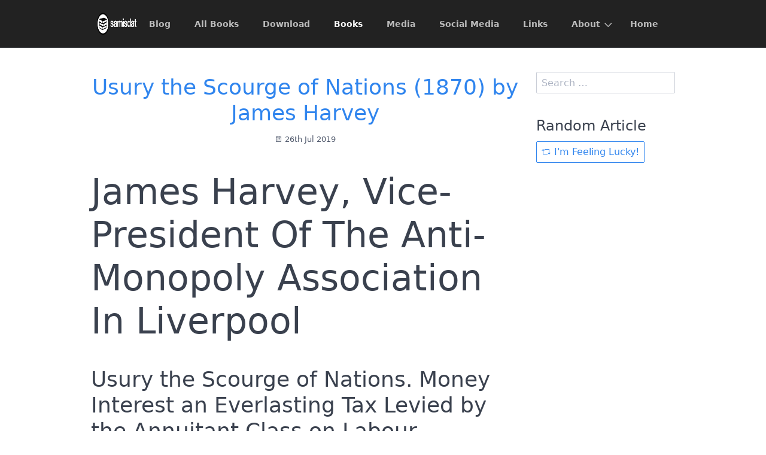

--- FILE ---
content_type: text/html;charset=UTF-8
request_url: https://samisdat.in/en/books/usury-the-scourge-of-nations-1870
body_size: 2506
content:
<!DOCTYPE html>
<html lang="en">
<head>
    <meta charset="utf-8" />
    <title>Usury the Scourge of Nations (1870) by James Harvey | samisdat.in</title>

    <meta http-equiv="X-UA-Compatible" content="IE=edge">
    <meta name="viewport" content="width=device-width, initial-scale=1">
        <meta name="generator" content="GravCMS" />
    <meta name="description" content="Samisdat Archive" />
    <meta name="keywords" content="usury,politics,money-power,finance,money,history" />

    <link rel="icon" type="image/png" href="/user/themes/quark/images/favicon.png" />
    <link rel="canonical" href="https://samisdat.in/en/books/usury-the-scourge-of-nations-1870" />

                        
            
    <link href="/user/plugins/simplesearch/css/simplesearch.css" type="text/css" rel="stylesheet">
<link href="/user/plugins/youtube/css/youtube.css" type="text/css" rel="stylesheet">
<link href="/user/themes/quark/css-compiled/spectre.min.css" type="text/css" rel="stylesheet">
<link href="/user/themes/quark/css-compiled/theme.min.css" type="text/css" rel="stylesheet">
<link href="/user/themes/quark/css/custom.css" type="text/css" rel="stylesheet">
<link href="/user/themes/quark/css/line-awesome.min.css" type="text/css" rel="stylesheet">

    <script src="/system/assets/jquery/jquery-2.x.min.js"></script>

</head>
<body id="top" class=" header-fixed header-animated header-dark sticky-footer">
    <div id="page-wrapper">
            <section id="header" class="section">
            <section class="container grid-lg">
                <nav class="navbar">
                    <section class="navbar-section logo">
                        <a href="/en" class="navbar-brand mr-10">
    <img src="/user/themes/quark/images/logo/samisdat-logo-white.png" alt="samisdat.in" />
</a>                    </section>
                    <section class="navbar-section desktop-menu">

                        <nav class="dropmenu animated">
                                                    
<ul >
                <li>
      <a href="/en/blog" class="">
        Blog
      </a>
          </li>
          <li>
      <a href="/en/all-books" class="">
        All Books
      </a>
          </li>
          <li>
      <a href="/en/download" class="">
        Download
      </a>
          </li>
          <li>
      <a href="/en/books" class="active">
        Books
      </a>
          </li>
          <li>
      <a href="/en/media" class="">
        Media
      </a>
          </li>
          <li>
      <a href="/en/social-media" class="">
        Social Media
      </a>
          </li>
          <li>
      <a href="/en/links" class="">
        Links
      </a>
          </li>
          <li>
      <a href="/en/about" class="">
        About
      </a>
            <ul>
                    <li>
      <a href="/en/about/donate" class="">
        Donate
      </a>
          </li>
  
      </ul>
          </li>
          <li>
      <a href="/en" class="">
        Home
      </a>
          </li>
  
</ul>

                                                </nav>

                        
                    </section>
                </nav>
            </section>
        </section>
        <div class="mobile-menu">
            <div class="button_container" id="toggle">
                <span class="top"></span>
                <span class="middle"></span>
                <span class="bottom"></span>
            </div>
        </div>
    
        
        <section id="start">
        <section id="body-wrapper" class="section blog-listing">
    <section class="container grid-lg">

        
        
<div class="columns">
    <div id="item" class="column col-9 col-md-12 extra-spacing">
                        <div class="content-item h-entry">

    <div class="content-title text-center">
            <h2 class="p-name mt-1"><a href="/en/books/usury-the-scourge-of-nations-1870" class="u-url">Usury the Scourge of Nations (1870) by James Harvey</a></h2>
                <span class="blog-date">
    <time class="dt-published" datetime="2019-07-26T02:01:00+01:00">
        <i class="fa fa-calendar"></i> 26th Jul 2019
    </time>
</span>
            </div>
    <div class="e-content">
        <h1>James Harvey, Vice-President Of The Anti-Monopoly Association In Liverpool</h1>
<h2>Usury the Scourge of Nations. Money Interest an Everlasting Tax Levied by the Annuitant Class on Labour. Addressed to the Land and Labour League (1870)</h2>
<p><img loading="lazy" alt="Usury the Scourge of Nations. Money Interest an Everlasting Tax Levied by the Annuitant Class on Labour. Addressed to the Land and Labour League (1870) by James Harvey" src="/user/pages/02.books/1870 - Usury the scourge of nations/1870 - Usury the scourge of nations - an everlasting tax - J Harvey.jpg" /></p>
<p>THE PRINCIPLES ADVOCATED IN THIS PAMPHLET are:‐</p>
<blockquote>
<p>“THAT NO COMMODITY can fulfil the functions of money, be it diamonds, gold, or silver. That money is in its nature arepresentationof wealth,and notreal wealth,asabillof lading, or a warehouse warrant, are representations of cargo, or of' goods warehoused ; and like these instruments must be documentary, or paper.”</p>
<p>“THAT THE STATE alone can issue Such paper money.”</p>
</blockquote>
<h3>Downloads and Links</h3>
<ul>
<li>Download <a href="/en/books/usury-the-scourge-of-nations-1870/1870 - Usury the scourge of nations - an everlasting tax - J Harvey.pdf">Usury the Scourge of Nations. Money Interest an Everlasting Tax Levied by the Annuitant Class on Labour. Addressed to the Land and Labour League (1870) by James Harvey - PDF</a> (1762 kB) - 20 pages.</li>
<li>Read <a href="http://www.archive.org/details/usuryscourgeofna00harvuoft">Usury the Scourge of Nations. Money Interest an Everlasting Tax Levied by the Annuitant Class on Labour. Addressed to the Land and Labour League</a> on The Internet Archive and download in different formats</li>
<li>Web search for the book by <a href="https://duckduckgo.com/?q=James%20Harvey%20%28vice%20President%20Of%20The%20Anti-Monopoly%20Association%20In%20Liverpool.%29%2B%22Usury%20the%20Scourge%20of%20Nations.%20Money%20Interest%20an%20Everlasting%20Tax%20Levied%20by%20the%20Annuitant%20Class%20on%20Labour.%20Addressed%20to%20the%20Land%20and%20Labour%20League%22">author and title</a></li>
</ul>
    </div>

    </div>

<p class="prev-next text-center">
                <a class="btn" href="/en/books/what-price-federal-reserve-1938"><i class="fa fa-angle-left"></i> Previous Post</a>
    
            <a class="btn" href="/en/books/the-history-of-usury-1866">Next Post <i class="fa fa-angle-right"></i></a>
    </p>
                </div>
        <div id="sidebar" class="column col-3 col-md-12">
                        
<div class="sidebar-content">
    <div class="search-wrapper">
    <form name="search" data-simplesearch-form>
        <input
            name="searchfield"
            class="search-input"
            aria-label="search"
            type="text"
             data-min="3"             required
            placeholder="Search …"
            value=""
            data-search-invalid="Please add at least 3 characters"
            data-search-separator=":"
            data-search-input="/en/search/query"
        />
            </form>
</div>
</div>
<div class="sidebar-content">
	<h4>Random Article</h4>
	<a class="button" href="/en/random"><i class="fa fa-retweet"></i> I'm Feeling Lucky!</a>
</div>






                </div>
    </div>


    </section>
</section>
        </section>

    </div>

            <section id="footer" class="section bg-gray">
    <section class="container grid-lg">
        <p><a href="/">samisdat.in</a> was made with much <i class="fa fa-heart-o pulse "></i> and personal effort and <a href="/about/donate">we really appreciate your kind support</a>.</p>
    </section>
</section>
    
        <div class="mobile-container">
        <div class="overlay" id="overlay">
            <div class="mobile-logo">
                <a href="/en" class="navbar-brand mr-10">
    <img src="/user/themes/quark/images/logo/samisdat-logo-white.png" alt="samisdat.in" />
</a>            </div>
            <nav class="overlay-menu">
                
<ul class="tree">
                <li>
      <a href="/en/blog" class="">
        Blog
      </a>
          </li>
          <li>
      <a href="/en/all-books" class="">
        All Books
      </a>
          </li>
          <li>
      <a href="/en/download" class="">
        Download
      </a>
          </li>
          <li>
      <a href="/en/books" class="active">
        Books
      </a>
          </li>
          <li>
      <a href="/en/media" class="">
        Media
      </a>
          </li>
          <li>
      <a href="/en/social-media" class="">
        Social Media
      </a>
          </li>
          <li>
      <a href="/en/links" class="">
        Links
      </a>
          </li>
          <li>
      <a href="/en/about" class="">
        About
      </a>
            <ul>
                    <li>
      <a href="/en/about/donate" class="">
        Donate
      </a>
          </li>
  
      </ul>
          </li>
          <li>
      <a href="/en" class="">
        Home
      </a>
          </li>
  
</ul>

            </nav>
        </div>
    </div>
    
    <script src="/user/plugins/simplesearch/js/simplesearch.js"></script>
<script src="/user/themes/quark/js/jquery.treemenu.js"></script>
<script src="/user/themes/quark/js/site.js"></script>


</body>
</html>
